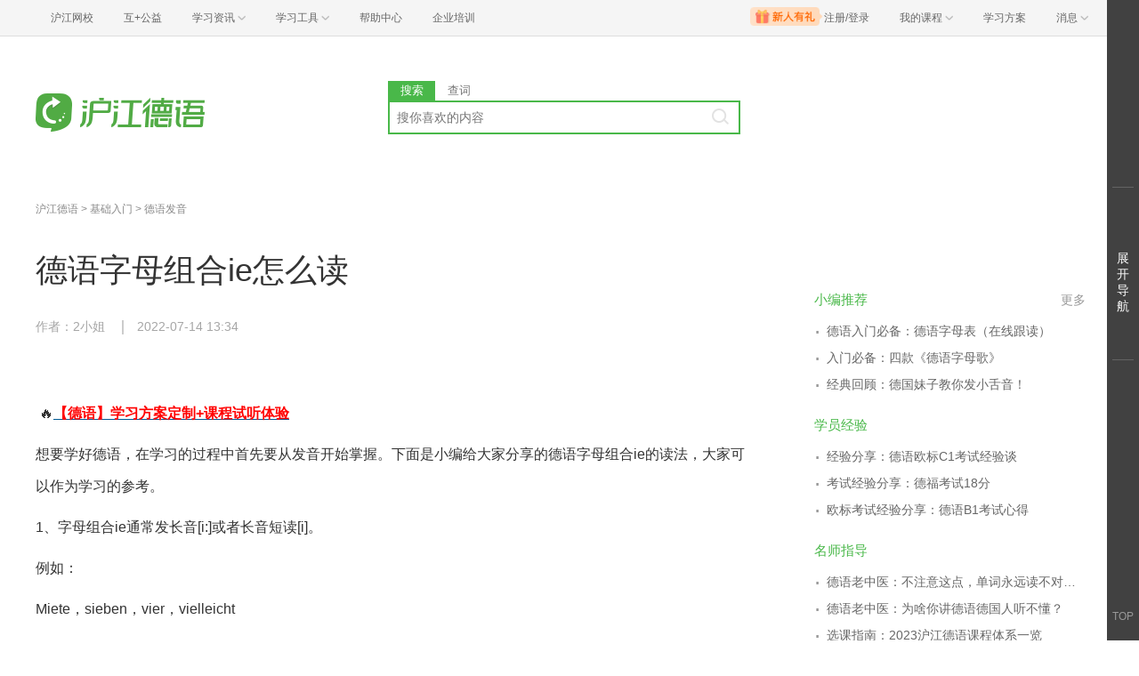

--- FILE ---
content_type: text/html;charset=UTF-8
request_url: https://con-article.hjapi.com/v1/minor?&callback=jQuery18309003883895888174_1769002488522&name=content_keywords_de&pageIndex=1&pageSize=300&langs=all&_=1769002489780
body_size: 237
content:
jQuery18309003883895888174_1769002488522({"data":{"items":[],"totalCount":0},"message":null,"status":0,"time":null})

--- FILE ---
content_type: text/html;charset=UTF-8
request_url: https://con-article.hjapi.com/v1/minor/search_by_names?callback=jQuery18309003883895888174_1769002488523&names=de_detail_rightnav_derm%2Cde_detail_rightnav_syde%2Cde_detail_rightnav_lx%2Cde_detail_rightnav_whyl&_=1769002489801
body_size: 1168
content:
jQuery18309003883895888174_1769002488523({"data":[{"cateName":"德语入门","minorDataList":[{"content":"","dateAdded":"2016-02-25T14:39:09+0800","endDate":null,"iconUrl":"","id":328192,"langs":"de","letter":"","link":"http://de.hujiang.com/new/p429313/","lockFlag":0,"name":"de_detail_rightnav_derm","startDate":"2016-02-25T00:00:00+0800","title":"字母表"},{"content":"","dateAdded":"2016-02-25T14:38:51+0800","endDate":null,"iconUrl":"","id":328191,"langs":"de","letter":"","link":"http://de.hujiang.com/new/zt/fayin/","lockFlag":0,"name":"de_detail_rightnav_derm","startDate":"2016-02-25T00:00:00+0800","title":"发音规则"},{"content":"","dateAdded":"2016-02-25T14:38:36+0800","endDate":null,"iconUrl":"","id":328190,"langs":"de","letter":"","link":"http://de.hujiang.com/new/p757681/","lockFlag":0,"name":"de_detail_rightnav_derm","startDate":"2016-02-25T00:00:00+0800","title":"字母书写"},{"content":"","dateAdded":"2016-02-25T14:38:24+0800","endDate":null,"iconUrl":"","id":328189,"langs":"de","letter":"","link":"http://de.hujiang.com/zt/shurufa/","lockFlag":0,"name":"de_detail_rightnav_derm","startDate":"2016-02-25T00:00:00+0800","title":"德语输入法"},{"content":"","dateAdded":"2016-02-25T14:38:11+0800","endDate":null,"iconUrl":"","id":328188,"langs":"de","letter":"","link":"http://de.hujiang.com/new/p717475/","lockFlag":0,"name":"de_detail_rightnav_derm","startDate":"2016-02-25T00:00:00+0800","title":"入门教材"},{"content":"","dateAdded":"2016-02-25T14:37:46+0800","endDate":null,"iconUrl":"","id":328187,"langs":"de","letter":"","link":"http://class.hujiang.com/1510212/intro","lockFlag":0,"name":"de_detail_rightnav_derm","startDate":"2016-02-25T00:00:00+0800","title":"德语初级课程"}]},{"cateName":"实用德语","minorDataList":[{"content":"","dateAdded":"2016-02-25T14:59:43+0800","endDate":null,"iconUrl":"","id":328223,"langs":"de","letter":"","link":"http://de.hujiang.com/new/p718094/","lockFlag":0,"name":"de_detail_rightnav_syde","startDate":"2016-02-25T00:00:00+0800","title":"德语口语"},{"content":"","dateAdded":"2016-02-25T14:59:29+0800","endDate":null,"iconUrl":"","id":328221,"langs":"de","letter":"","link":"http://de.hujiang.com/new/zt/tingli/","lockFlag":0,"name":"de_detail_rightnav_syde","startDate":"2016-02-25T00:00:00+0800","title":"德语听力"},{"content":"","dateAdded":"2016-02-25T14:59:15+0800","endDate":null,"iconUrl":"","id":328220,"langs":"de","letter":"","link":"http://de.hujiang.com/zt/grammatik/","lockFlag":0,"name":"de_detail_rightnav_syde","startDate":"2016-02-25T00:00:00+0800","title":"德语语法"},{"content":"","dateAdded":"2016-02-25T14:59:00+0800","endDate":null,"iconUrl":"","id":328218,"langs":"de","letter":"","link":"http://de.hujiang.com/zt/xiezuo/","lockFlag":0,"name":"de_detail_rightnav_syde","startDate":"2016-02-25T00:00:00+0800","title":"德语写作"},{"content":"","dateAdded":"2016-02-25T14:58:47+0800","endDate":null,"iconUrl":"","id":328216,"langs":"de","letter":"","link":"http://de.hujiang.com/zt/dyksdownload/","lockFlag":0,"name":"de_detail_rightnav_syde","startDate":"2016-02-25T00:00:00+0800","title":"德语考试"},{"content":"","dateAdded":"2016-02-25T14:41:58+0800","endDate":null,"iconUrl":"","id":328193,"langs":"de","letter":"","link":"http://class.hujiang.com/course/3757347","lockFlag":0,"name":"de_detail_rightnav_syde","startDate":"2016-02-25T00:00:00+0800","title":"商务德语"}]},{"cateName":"德国留学","minorDataList":[{"content":"","dateAdded":"2016-02-25T15:01:23+0800","endDate":null,"iconUrl":"","id":328232,"langs":"de","letter":"","link":"http://de.hujiang.com/new/p716669/","lockFlag":0,"name":"de_detail_rightnav_lx","startDate":"2016-02-25T00:00:00+0800","title":"申请资格"},{"content":"","dateAdded":"2016-02-25T15:01:09+0800","endDate":null,"iconUrl":"","id":328230,"langs":"de","letter":"","link":"http://de.hujiang.com/new/p603152/","lockFlag":0,"name":"de_detail_rightnav_lx","startDate":"2016-02-25T00:00:00+0800","title":"专业选择"},{"content":"","dateAdded":"2016-02-25T15:00:58+0800","endDate":null,"iconUrl":"","id":328229,"langs":"de","letter":"","link":"http://de.hujiang.com/new/p741079/","lockFlag":0,"name":"de_detail_rightnav_lx","startDate":"2016-02-25T00:00:00+0800","title":"大学排名"},{"content":"","dateAdded":"2016-02-25T15:00:45+0800","endDate":null,"iconUrl":"","id":328228,"langs":"de","letter":"","link":"http://de.hujiang.com/zt/liuxue/","lockFlag":0,"name":"de_detail_rightnav_lx","startDate":"2016-02-25T00:00:00+0800","title":"常见问题"},{"content":"","dateAdded":"2016-02-25T15:00:23+0800","endDate":null,"iconUrl":"","id":328227,"langs":"de","letter":"","link":"http://de.hujiang.com/zt/chudao/","lockFlag":0,"name":"de_detail_rightnav_lx","startDate":"2016-02-25T00:00:00+0800","title":"留德经验"},{"content":"","dateAdded":"2016-02-25T15:00:06+0800","endDate":null,"iconUrl":"","id":328226,"langs":"de","letter":"","link":"class.hujiang.com/course/224136","lockFlag":0,"name":"de_detail_rightnav_lx","startDate":"2016-02-25T00:00:00+0800","title":"德福课程"}]},{"cateName":"文化娱乐","minorDataList":[{"content":"","dateAdded":"2016-02-25T15:03:14+0800","endDate":null,"iconUrl":"","id":328244,"langs":"de","letter":"","link":"http://de.hujiang.com/zt/gequ/","lockFlag":0,"name":"de_detail_rightnav_whyl","startDate":"2016-02-25T00:00:00+0800","title":"德语歌曲"},{"content":"","dateAdded":"2016-02-25T15:03:00+0800","endDate":null,"iconUrl":"","id":328242,"langs":"de","letter":"","link":"http://st.hujiang.com/deyu/c12112/","lockFlag":0,"name":"de_detail_rightnav_whyl","startDate":"2016-02-25T00:00:00+0800","title":"资源下载"},{"content":"","dateAdded":"2016-02-25T15:02:47+0800","endDate":null,"iconUrl":"","id":328240,"langs":"de","letter":"","link":"http://de.hujiang.com/zt/film/","lockFlag":0,"name":"de_detail_rightnav_whyl","startDate":"2016-02-25T00:00:00+0800","title":"德国电影"},{"content":"","dateAdded":"2016-02-25T15:02:28+0800","endDate":null,"iconUrl":"","id":328238,"langs":"de","letter":"","link":"http://de.hujiang.com/zt/easygerman/","lockFlag":0,"name":"de_detail_rightnav_whyl","startDate":"2016-02-25T00:00:00+0800","title":"德语综艺"},{"content":"","dateAdded":"2016-02-25T15:02:01+0800","endDate":null,"iconUrl":"","id":328236,"langs":"de","letter":"","link":"http://de.hujiang.com/new/p724525/","lockFlag":0,"name":"de_detail_rightnav_whyl","startDate":"2016-02-25T00:00:00+0800","title":"德语纪录片"},{"content":"","dateAdded":"2016-02-25T15:01:46+0800","endDate":null,"iconUrl":"","id":328234,"langs":"de","letter":"","link":"http://de.hujiang.com/new/p720208/","lockFlag":0,"name":"de_detail_rightnav_whyl","startDate":"2016-02-25T00:00:00+0800","title":"德国电视剧"}]}],"message":null,"status":0,"time":null})